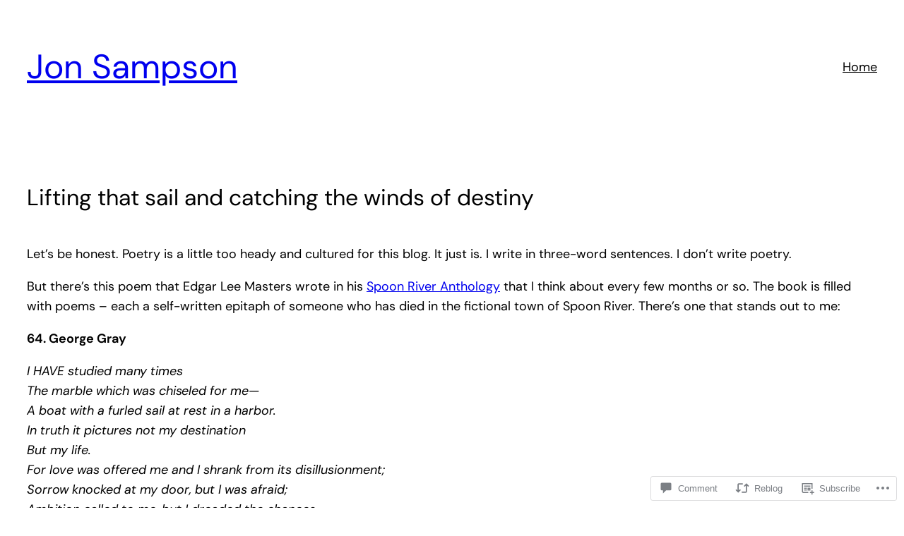

--- FILE ---
content_type: text/css
request_url: https://jonsamp.com/wp-content/mu-plugins/wpcom-theme-compat/blockbase.css?m=1633680961i&cssminify=yes
body_size: 107
content:
body.highlander-enabled .wp-block-post-comments form{display:revert}body.admin-bar .wp-block-navigation.is-responsive .wp-block-navigation__responsive-container.is-menu-open{top:var(--wpadmin-bar--height)}.site-header nav{justify-content:flex-end}